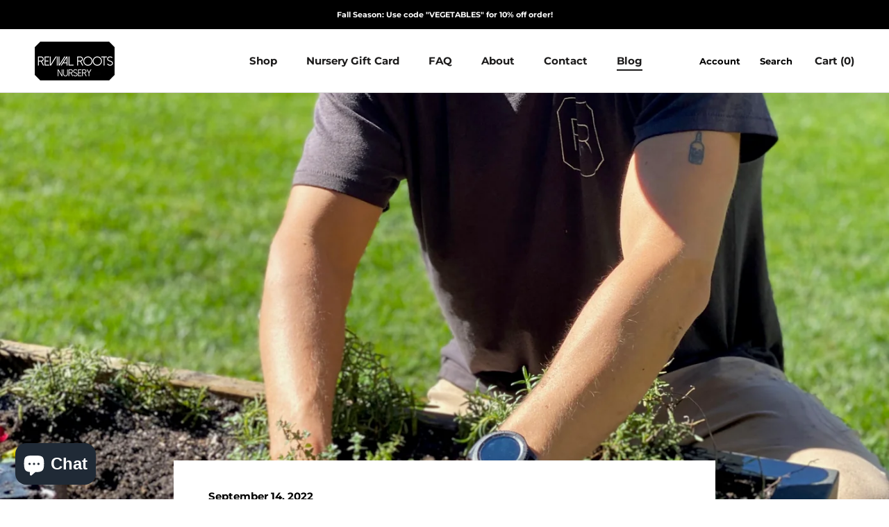

--- FILE ---
content_type: text/javascript
request_url: https://revivalrootsnursery.com/cdn/shop/t/11/assets/custom.js?v=129541269182671796401765303107
body_size: -149
content:
$(document).ready(function(){var nursery_collection_popup_close=sessionStorage.getItem("nursery-collection-popup");nursery_collection_popup_close!="open-once"&&$("div#shopify-section-nursery-collection-popup").addClass("nursery-collection-popup-open"),$(".nursery-collection-popup-close").click(function(){sessionStorage.setItem("nursery-collection-popup","open-once"),$("div#shopify-section-nursery-collection-popup").removeClass("nursery-collection-popup-open")}),$("select.quantity-select").change(function(){var QuantityVal=$(this).val();$(this).hasClass("bundle-quantity-select")&&$(this).parents(".quantity-selector").find("input.Bundle_quantity_val").val(parseInt(QuantityVal)*6)}),$(".button-select-product").click(function(e){e.preventDefault();var formId=$(this).closest("form").attr("id");addItem(formId),$(this).parents(".ProductItem").find(".Product-Added-Check").show()}),$(".QuantitySelector__Button").click(function(){console.log($(this).attr("class"));var Bundle_quantity_val=parseInt($(this).parents(".QuantitySelector").find(".Bundle_quantity_val").val()),QuantitySelector__CurrentQuantity=parseInt($(this).parents(".QuantitySelector").find(".QuantitySelector__CurrentQuantity").val());$(this).hasClass("Bundle_quantity_inc")&&($(".Bundle_quantity_val").val(Bundle_quantity_val+6),$(".QuantitySelector__CurrentQuantity").val(QuantitySelector__CurrentQuantity+1),console.log(Bundle_quantity_val,QuantitySelector__CurrentQuantity)),$(this).hasClass("Bundle_quantity_dec")&&Bundle_quantity_val>6&&QuantitySelector__CurrentQuantity>1&&($(".Bundle_quantity_val").val(Bundle_quantity_val-6),$(".QuantitySelector__CurrentQuantity").val(QuantitySelector__CurrentQuantity-1),console.log(Bundle_quantity_val,QuantitySelector__CurrentQuantity))}),$("a.CartItem__Remove").click(function(e){$(".Product-Added-Check").hide()})});function addItem(form_id){$.ajax({type:"POST",url:"/cart/add.js",dataType:"json",data:$("#"+form_id).serialize(),success:addToCartOk,error:addToCartFail})}function addToCartOk(product){console.log("Added.."),document.documentElement.dispatchEvent(new CustomEvent("cart:refresh")),$("#sidebar-cart").attr("aria-hidden",!1),$(".PageOverlay").addClass("is-visible"),$('button[data-drawer-id="sidebar-cart"], .PageOverlay.is-visible, .Close_Popup, .Continue_Shopping').click(function(){$("#sidebar-cart").attr("aria-hidden",!0),$(".PageOverlay").removeClass("is-visible")})}function addToCartFail(obj,status){console.log("Not Added..")}function CartSidebar(e){$('button[data-drawer-id="sidebar-cart"]').click()}
//# sourceMappingURL=/cdn/shop/t/11/assets/custom.js.map?v=129541269182671796401765303107
